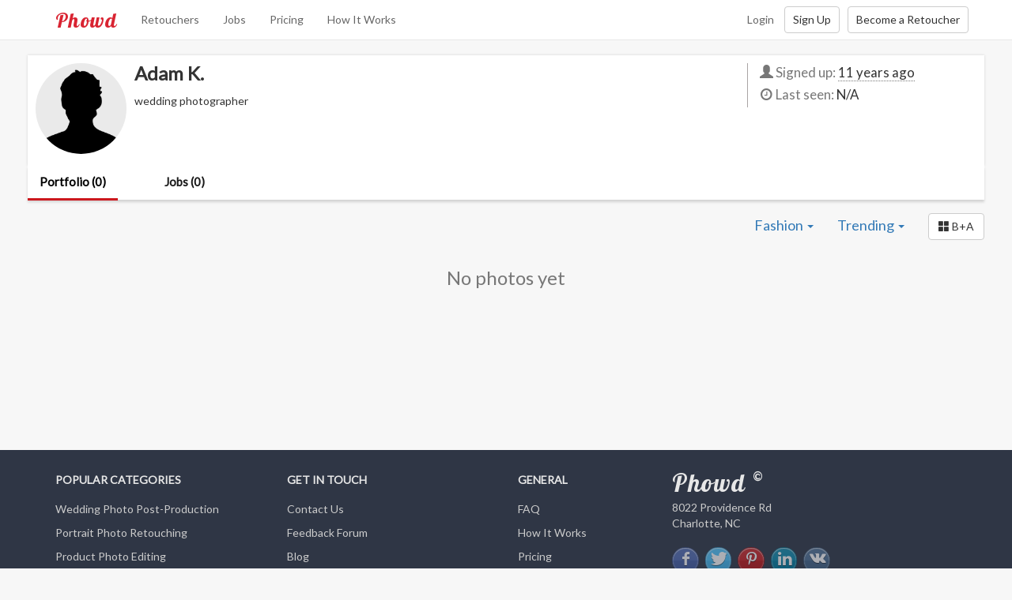

--- FILE ---
content_type: text/html; charset=utf-8
request_url: https://www.phowd.com/pub/adamkentphotography/34054/portfolio?category=Fashion
body_size: 4846
content:

<!DOCTYPE html>
<html lang="en" prefix="og: http://ogp.me/ns# fb: http://ogp.me/ns/fb#">
<head>
    <meta charset="utf-8"/>
    <title>Adam K. : Photo Retouching Before and Afters - Fashion - Phowd</title>
    <meta name="viewport" content="width=380,maximum-scale=1.0"/>

    <meta property="og:site_name" content="Phowd"/>
    <meta property="og:type" content="website" />
    <meta property="fb:app_id" content="1423175037908369"/>
    <meta property="twitter:account_id" content="4503599629855155" />
    <link href="https://plus.google.com/+Phowd" rel="publisher" />


    <meta name="description" content="Examples from Adam K. photo retouching portfolio  Fashion" />
    <meta property="og:title" content="Adam K. : Photo Retouching Before and Afters - Fashion" />
    <meta property="og:description" content="Examples from Adam K. photo retouching portfolio  Fashion" />
    <meta property="og:image" content="https://www.phowd.com/images/phowd-share.png" />

    <link rel="canonical" href="https://www.phowd.com/pub/adamkentphotography/34054/portfolio" />


    <link rel="shortcut icon" href="/favicon.ico?v=1" />
    <link href="https://fonts.googleapis.com/css?family=Lato|Lobster|Roboto" rel="stylesheet">    
    <link href="/Content/css?v=x-6q0f215YJj8v_fuKy0smmMKTiCuHsE9PeXGkYUOC41" rel="stylesheet"/>


    <!--[if lt IE 9]><script src="/scripts/html5shiv.js"></script><script src="/scripts/respond.min.js"></script><![endif]-->
    <!--[if IE]><meta http-equiv="X-UA-Compatible" content="IE=edge,chrome=1"><![endif]-->
    
    
    
    
<script>(function(w,d,s,l,i){w[l]=w[l]||[];w[l].push({'gtm.start':
new Date().getTime(),event:'gtm.js'});var f=d.getElementsByTagName(s)[0],
j=d.createElement(s),dl=l!='dataLayer'?'&l='+l:'';j.async=true;j.src=
'https://www.googletagmanager.com/gtm.js?id='+i+dl;f.parentNode.insertBefore(j,f);
})(window,document,'script','dataLayer','GTM-P3RRKZL');</script>
    
</head>

<body class=" dark">
    
<noscript><iframe src="https://www.googletagmanager.com/ns.html?id=GTM-P3RRKZL" height="0" width="0" style="display:none;visibility:hidden"></iframe></noscript>
    

    

<div id="topNav" class="navbar navbar-default navbar-fixed-top">
    <div class="container">
        <div class="navbar-header">
            <button type="button" class="navbar-toggle" data-toggle="collapse" data-target=".navbar-collapse">
                <span class="icon-bar"></span>
                <span class="icon-bar"></span>
                <span class="icon-bar"></span>
            </button>
            <a class="navbar-brand" href="/">Phowd</a>
        </div>
        <div class="navbar-collapse collapse">
            <ul class="nav navbar-nav navbar-left">
                    <li><a href="/retouchers">Retouchers</a></li>
                    <li><a href="/contests">Jobs</a></li>
                    <li><a href="/pricing">Pricing</a></li>
                    <li><a href="/how-it-works">How It Works</a></li>
            </ul>








            




            <div class="navbar-right">
                <a class="btn btn-link navbar-btn" href="/account/login" id="loginLink">Login</a><a class="btn btn-default navbar-btn" href="/account/register" id="registerLink">Sign Up</a><a class="btn btn-default navbar-btn" href="/how-it-works-for-retoucher" id="becomeRetoucherLink">Become a Retoucher</a>
            </div>
        </div><!--/.navbar-collapse -->
    </div>
</div>

    <div id="wrap">
        <!--[if lt IE 9]><div class="oldbrowserbox alert alert-warning"><p>You are using an <strong>outdated</strong> browser. Please <a href="http://browsehappy.com/">upgrade your browser</a> to improve your experience.</p></div><![endif]-->
        

        <div class="container-wide">

            



<div id="profileSummary" class="profile-summary">
    

<div class="top-info-bar">
    <div class="row">
        <div class="col-sm-9 top-bar-main">
            <div class="pull-left top-bar-picture">
                    <div class="top-bar-picture-link " data-presence-user-id="34054">
                        <img src="/images/noprofile.jpg" class="top-bar-picture-img img-circle" alt="Adam K." />
                    </div>
            </div>
            <div class="top-bar-basic">
                <div class="profile-name">
                    <h3>
                        <span id="userDisplayName">Adam K.</span>
                    </h3>
                </div>

            </div>
            <div class="top-bar-description read-more">
                    <span class="full-text">wedding photographer</span>
            </div>
        </div>

        <div class="col-sm-3 top-bar-left">
            <div class="row">
                <div class="col-xs-12 profile-info-sum-block">
                    <ul class="sum-info-list">
                        <li class="signed-up-on">
                            <i class="glyphicon glyphicon-user text-muted"></i>
                            <span class="text-muted">Signed up: </span><span class="udate" data-placement="bottom" data-date="1437692691717">11 years ago</span>
                        </li>
                        <li class="last-seen-on">
                            <i class="fontello-icon icon-clock text-muted"></i>
                            <span class="text-muted">Last seen: </span>
                                    <span>N/A</span>
                        </li>


                    </ul>
                </div>
            </div>

        </div>
    </div>
</div>

    <ul class="nav nav-tabs phowd-tabs" role="tablist">
        <li role="presentation" class="active"><a href="/pub/adamkentphotography/34054/portfolio">Portfolio (0)</a></li>
                    <li role="presentation" class=""><a href="/pub/adamkentphotography/34054/orders">Jobs (0)</a></li>
            </ul>
</div>



<div class="tab-content profile-tab">
    <div role="tabpanel" class="tab-pane active" id="portfolio">
        <div class="browse-toolbar clearfix">
            

<div class="dropdown category">
    <a href="javascript:;" class="dropdown-toggle" data-toggle="dropdown" data-close-others="false">
        <span>Fashion </span><b class="caret"></b>
    </a>
    <ul class="dropdown-menu">
        <li><a href="/pub/adamkentphotography/34054/portfolio">All Categories</a></li>
        <li class="divider"></li>
            <li><a href="/pub/adamkentphotography/34054/portfolio?category=Wedding">Wedding</a></li>
            <li><a href="/pub/adamkentphotography/34054/portfolio?category=Portrait">Portrait</a></li>
            <li><a href="/pub/adamkentphotography/34054/portfolio?category=Family">Family</a></li>
            <li><a href="/pub/adamkentphotography/34054/portfolio?category=Nature">Nature</a></li>
            <li><a href="/pub/adamkentphotography/34054/portfolio?category=Product">Product</a></li>
            <li><a href="/pub/adamkentphotography/34054/portfolio?category=Fashion">Fashion</a></li>
            <li><a href="/pub/adamkentphotography/34054/portfolio?category=BackgroundChange">Background Change</a></li>
            <li><a href="/pub/adamkentphotography/34054/portfolio?category=OldPhoto">Old Photo</a></li>
            <li><a href="/pub/adamkentphotography/34054/portfolio?category=RealEstate">Real Estate</a></li>
            <li><a href="/pub/adamkentphotography/34054/portfolio?category=Montage">Montage</a></li>
            <li><a href="/pub/adamkentphotography/34054/portfolio?category=General">General</a></li>
    </ul>
</div>
<div class="dropdown sort-by">
    <a href="javascript:;" class="dropdown-toggle" data-toggle="dropdown" data-close-others="false">
        <span>Trending </span><b class="caret"></b>
    </a>
    <ul class="dropdown-menu">
            <li><a href="/pub/adamkentphotography/34054/portfolio?category=Fashion&amp;sortby=Trending">Trending</a></li>
            <li><a href="/pub/adamkentphotography/34054/portfolio?category=Fashion&amp;sortby=Popular">Popular</a></li>
            <li><a href="/pub/adamkentphotography/34054/portfolio?category=Fashion&amp;sortby=Newest">Newest</a></li>
            <li><a href="/pub/adamkentphotography/34054/portfolio?category=Fashion&amp;sortby=Random">Random</a></li>
    </ul>
</div>

            <a href="/pub/adamkentphotography/34054/portfolio?category=Fashion&amp;withbefore=True" class="btn btn-default" role="button" title="Only Before + After">
                <i class="glyphicon glyphicon-th-large"></i><span>&nbsp;B+A</span>
            </a>
        </div>
        
<div id="portfolioItems" class="row item-blocks-container">
        <h3 class="text-center text-muted">No photos yet</h3>
</div>

<input type="hidden" id="hidFilters" value="category%3dFashion%26userid%3d34054" />

    </div>
</div>



        </div>
    </div>
    <footer id="gFooter">
    <div class="footer-top">
        <div class="container">
            <div class="row">
                <div class="col-sm-3">
                    <h5>Popular Categories</h5>
                    <ul class="footer-links">
                        <li><a href="/wedding-photography-post-production">Wedding Photo Post-Production</a></li>
                        <li><a href="/portrait-photo-retouching">Portrait Photo Retouching</a></li>
                        <li><a href="/product-photo-editing">Product Photo Editing</a></li>
                        <li><a href="/fashion-photography-post-production">Fashion Photo Post-Production</a></li>
                        <li><a href="/old-photo-restoration">Old Photo Restoration</a></li>
                    </ul>
                </div>
                <div class="col-sm-3">
                    <h5>Get In Touch</h5>
                    <ul class="footer-links">
                            <li><a id="contactUsLink" target="_blank" href="https://phowd.uservoice.com/clients/widgets/classic_widget?mode=support&amp;contact_us=true" rel="nofollow">Contact Us</a>﻿﻿﻿</li>
                        <li><a target="_blank" href="http://phowd.uservoice.com/" rel="nofollow">Feedback Forum</a></li>
                        <li><a target="_blank" href="http://blog.phowd.com">Blog</a>﻿﻿﻿</li>
                        <li><a target="_blank" href="http://blog.phowd.com/we-are-hiring/">We Are Hiring</a></li>
                    </ul>
                </div>
                <div class="col-sm-2">
                    <h5>General</h5>
                    <ul class="footer-links">
                        <li><a href="http://phowd.uservoice.com/knowledgebase/" target="_blank">FAQ</a></li>
                        <li><a href="/how-it-works">How It Works</a></li>
                        <li><a href="/pricing">Pricing</a></li>
                        <li><a href="http://phowd.uservoice.com/knowledgebase/articles/435640-what-is-referral-program-and-how-does-it-work" target="_blank">Referral Program</a></li>
                    </ul>
                </div>
                <div class="col-sm-4">
                    <div class="web-title">Phowd&nbsp;<sup>&copy;</sup></div>
                    <div itemprop="address" itemscope itemtype="http://schema.org/PostalAddress">
                        <div itemprop="streetAddress">8022 Providence Rd</div>
                        <div itemprop="addressLocality">Charlotte, NC</div>
                    </div>
                    <ul class="social-icons">
                        <li><a target="_blank" rel="nofollow" href="http://www.facebook.com/phowd" title="Phowd on Facebook"><i class="zocial icon facebook icon-zocial-facebook"></i></a></li>
                        <li><a target="_blank" rel="nofollow" href="http://www.twitter.com/phowd_com" title="Phowd on Twitter"><i class="zocial icon twitter icon-zocial-twitter"></i></a></li>
                        <li><a target="_blank" rel="nofollow" href="http://www.pinterest.com/phowd" title="Phowd on Pinterest"><i class="zocial icon pinterest icon-zocial-pinterest"></i></a></li>
                        <li><a target="_blank" rel="nofollow" href="http://www.linkedin.com/company/phowd-com" title="Phowd on LinkedIn"><i class="zocial icon linkedin icon-zocial-linkedin"></i></a></li>
                        <li><a target="_blank" rel="nofollow" href="http://vk.com/phowd" title="Phowd on VK"><i class="zocial icon vk icon-zocial-vk"></i></a></li>
                        
                    </ul>
                </div>
            </div>
        </div>
    </div>
    <div class="footer-bottom">
        <div class="container">
            <div class="row">
                <div class="col-xs-12">
                    <ul class="footer-links list-inline breadcrumb">
                        <li>&copy; 2026 Phowd</li>
                        <li><a href="/terms-of-service" rel="nofollow">Terms Of Service</a>﻿﻿﻿</li>
                        <li><a href="/privacy" rel="nofollow">Privacy Policy</a></li>
                        <li><a href="/code-of-conduct" rel="nofollow">Code Of Conduct</a></li>
                    </ul>
                </div>
            </div>
        </div>
    </div>
</footer>


    <script src="//ajax.googleapis.com/ajax/libs/jquery/2.1.1/jquery.min.js"></script>
<script>(jQuery.fn.modal)||document.write('<script src="/bundles/js/cdnjquery"><\/script>');</script>
<script src="//maxcdn.bootstrapcdn.com/bootstrap/3.3.7/js/bootstrap.min.js"></script>

    <script>
        var phowdSettings = (function(ns) {
            ns.isAuthenticated = false;
            return ns;
        })(window.phowdSettings || {});

    </script>
    <script src="/scripts/settings"></script>

    <script src="/bundles/js/basic?v=BZTnvuvV5p9uOYwmBNM21K8xT0RtvuZRTDhmGTqWgyM1"></script>

        <script src="https://www.google.com/recaptcha/api.js?onload=onCaptchaLoad&render=explicit" async defer></script>
    <script>(function () { var w = window; var ic = w.Intercom; if (typeof ic === "function") { ic('reattach_activator'); ic('update', intercomSettings); } else { var d = document; var i = function () { i.c(arguments) }; i.q = []; i.c = function (args) { i.q.push(args) }; w.Intercom = i; function l() { var s = d.createElement('script'); s.type = 'text/javascript'; s.async = true; s.src = 'https://widget.intercom.io/widget/qui4fh9q'; var x = d.getElementsByTagName('script')[0]; x.parentNode.insertBefore(s, x); } if (w.attachEvent) { w.attachEvent('onload', l); } else { w.addEventListener('load', l, false); } } })();</script>
    
    <script>
        $(function() {
            new controllers.Portfolios();

            new controllers.PublicProfile();
        })
    </script>


        </body>

</html>
